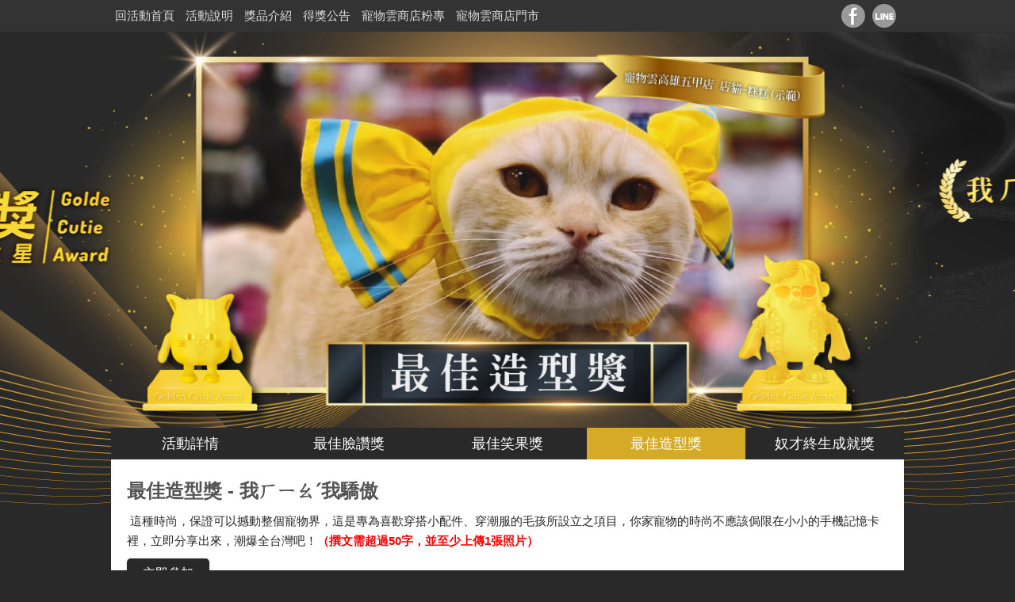

--- FILE ---
content_type: text/html; charset=utf-8
request_url: https://events.ettoday.net/activity/GoldenCutieAward/756/last/8
body_size: 6363
content:
<!doctype html>
<html lang="zh-TW">
<head>

<!-- 網頁基本meta data -->
<title>最佳造型獎 2020金萌獎｜東森寵物雲之星選拔賽 | ETtoday新聞雲 | 第 8 頁</title>
<link rel="canonical" href="https://events.ettoday.net/activity/GoldenCutieAward/756"/>
<meta name="robots" content="noindex,nofollow,noarchive"/>

<!-- 社群分享 開始 -->
<meta property="og:url" itemprop="url" content="https://events.ettoday.net/activity/GoldenCutieAward/756" />
<meta property="og:title" itemprop="name" content="2020金萌獎｜東森寵物雲之星選拔賽"/>
<meta property="og:description" itemprop="description" name="description" content="毛小孩就是毛小孩，不管怎麼裝扮都超可愛！不管是穿衣服、戴小配件都可以唷，現在立馬把照片傳上活動頁，經過網友們按讚數的評選，就有機會抱回大獎，成為寵物雲商店2020年2月份的寵物之星。

現在就秀出你家寶貝的時尚吧！"/>
<meta property="og:image" itemprop="image" content="https://cdn2.ettoday.net/activity/images/136/og_image_136.jpg?172421"/>
<meta property="og:type" content="article"/><!-- 社群分享 結束 -->

<!-- 基本meta 開始 -->
<meta charset="utf-8">
<meta http-equiv="Content-Type" content="text/html" />
<meta http-equiv="Content-Language" content="zh-TW" />
<meta name="viewport" content="width=device-width, initial-scale=1, minimum-scale=1, maximum-scale=3"/>
<link rel="icon" type="image/icon" href="https://cdn2.ettoday.net/web_2011/images/favicon_desktop.ico"/>
<link rel="apple-touch-icon" href="https://cdn2.ettoday.net/style/mobileweb2014/images/shortcut-icon-196.png" />
<!-- 基本meta 結束 -->

<!-- ★★社群分享 開始★★ -->
<meta property="fb:app_id" content="146858218737386"/>	
<meta property="og:locale" content="zh_TW" />
<meta property="og:site_name" name="application-name" content="2020金萌獎｜東森寵物雲之星選拔賽 | ETtoday新聞雲"/>
<meta property="article:publisher" content="https://www.facebook.com/ETtoday" />
<meta property="og:image:width" content="1200"/>
<meta property="og:image:height" content="628"/>
<!-- ★★社群分享 結束★★-->

<!-- ★CSS、JS 開始★ -->
<link href="https://events.ettoday.net/style/activity/css/style.css" rel="stylesheet" type="text/css" />
<link rel="stylesheet" type="text/css" href="https://events.ettoday.net/style/activity/js/jquery_bxslider/jquery.bxslider.css">
<link href="https://events.ettoday.net/style/activity/theme/136/th136.css" rel="stylesheet" type="text/css" />
<script src="https://events.ettoday.net/style/activity/js/jquery.js"></script>
<script src="https://events.ettoday.net/style/activity/js/jquery_bxslider/jquery.bxslider.js"></script>
<link href="https://events.ettoday.net/style/activity/js/jquery.venobox/venobox.css" rel="stylesheet" type="text/css" />
<script src="https://events.ettoday.net/style/activity/js/jquery.venobox/venobox.js"></script>
<script src="https://events.ettoday.net/style/activity/js/simple-upload.js"></script>
<script src="https://events.ettoday.net/style/activity/js/common.js"></script>
<!-- ★CSS、JS 結束★ -->

<!-- linkify:將網址轉a標籤 開始 -->
<script src="https://events.ettoday.net/style/activity/js/jquery_linkify/linkify.min.js"></script>
<script src="https://events.ettoday.net/style/activity/js/jquery_linkify/linkify-html.min.js"></script>
<!-- linkify:將網址轉a標籤 結束 -->

<!-- ★★流量統計碼 開始★★ -->
<!-- comScore流量統計碼 開始 --> 
<script>
  var _comscore = _comscore || [];
  _comscore.push({
    c1: "2",
    c2: "12357898",
    options: {
      enableFirstPartyCookie: true
    }
  });
  (function() {
    var s = document.createElement("script"), el = document.getElementsByTagName("script")[0]; s.async = true;
    s.src = "https://sb.scorecardresearch.com/cs/12357898/beacon.js";
    el.parentNode.insertBefore(s, el);
  })();
</script>
<noscript>
  <img src="https://sb.scorecardresearch.com/p?c1=2&c2=12357898&cv=4.4.0&cj=1">
</noscript>
<!-- comScore流量統計碼 結束 -->

<!-- 內部統計 #70 開始-->
<script language="JavaScript" type="text/javascript">
 var ts = Math.random();
 
      document.write('<scr' + 'ipt language="JavaScript" type="text/javascript" src="https://msg.ettoday.net/msg.php?kind=1&board_id=70&newskind=136&news_id=0&rr='+ts+'"></scr' + 'ipt>');
 </script>
<!-- 內部統計 #70 結束-->

<!-- Global site tag (gtag.js) - Google Analytics 開始 -->
<script async src="https://www.googletagmanager.com/gtag/js?id=G-DJFRY1N3T9"></script>
<script>
  window.dataLayer = window.dataLayer || [];
  function gtag(){dataLayer.push(arguments);}
  gtag('js', new Date());
  gtag('config', 'G-EK0KZ2R7Q6');//全網GA4
  gtag('config', 'G-DJFRY1N3T9');//活動公版GA4
</script>
<!-- Global site tag (gtag.js) - Google Analytics 結束 -->
<!-- ★★流量統計碼 結束★★ -->

<!-- 搜尋文章: index/search/sidebar頁面 -->
<script>
function article_search(text){
    if(text){
        location.href = "https://events.ettoday.net/activity/GoldenCutieAward/search/"+encodeURIComponent(text)+"/last";
    }
}
</script>
 
</head>

<body style="background-color:#292929">
<!-- FB 外掛組件 開始 -->
<div id="fb-root"></div>
<script>(function(d, s, id) {
  var js, fjs = d.getElementsByTagName(s)[0];
  if (d.getElementById(id)) return;
  js = d.createElement(s); js.id = id;
  js.src = 'https://connect.facebook.net/zh_TW/sdk.js#xfbml=1&version=v3.1&appId=146858218737386&autoLogAppEvents=1';
  fjs.parentNode.insertBefore(js, fjs);
}(document, 'script', 'facebook-jssdk'));</script>
<!-- FB 外掛組件 結束 -->

<script>

var this_time  = "202601230113";
var start_time = "202008200900";
var end_time   = "202010042359";
var url = "https://events.ettoday.net/activity/GoldenCutieAward";

// 投稿
function chk_status(e) {
    e.preventDefault();

    if (this_time < start_time) {
        alert("活動尚未開始，敬請期待");
        return;
    }

    if (this_time > end_time) {
        alert("感謝您的參與！投稿活動已經結束了");
        return;
    }

    $("#member_login_chk").attr("action", url + '/login');
    $("#member_login_chk").submit();
}

</script>

<!--topbar 開始-->

<div class="topbar_box">
    <!--inner 開始-->
    <div class="topbar clearfix">
        <!--側欄選單 開始-->
        <div class="side">
            <!--side_inner 開始-->
            <div class="nav_2 clearfix">
                <ul>

                    <li><a href="https://events.ettoday.net/misc/activity/GoldenCutieAward/" >回活動首頁</a></li>
                    <li><a href="https://events.ettoday.net/activity/GoldenCutieAward/rules">活動說明</a></li>
                    <li><a href="https://events.ettoday.net/activity/GoldenCutieAward/gift">獎品介紹</a></li>
                    <li><a href="https://events.ettoday.net/activity/GoldenCutieAward/winners">得獎公告</a></li>
                    <li><a href="https://www.facebook.com/etipets" target="_blank">寵物雲商店粉專</a></li>
                    <li><a href="https://www.etipets.com/" target="_blank">寵物雲商店門市</a></li>                </ul>
            </div>
            <!--side_inner 結束-->
        </div>
        <!--側欄選單 結束-->
        <!--group 開始-->
        <div class="group">
            <a class="fb" href="javascript:;" onClick="window.open('https://www.facebook.com/sharer/sharer.php?u='+encodeURIComponent('https://events.ettoday.net/activity/GoldenCutieAward'),'facebook-share-dialog','width=626,height=436');return false;"></a>
            <a class="line" target="_blank" href="https://social-plugins.line.me/lineit/share?url=https%3A%2F%2Fevents.ettoday.net%2Factivity%2FGoldenCutieAward%3FopenExternalBrowser%3D1"></a>
        </div>
        <!--group 結束-->
    </div>
    <!--inner 結束-->
</div> 
<!--topbar 結束-->
<!--側欄開關 開始-->
<div class="side_switch">
    <div class="btn btn_open"></div>
    <div class="btn btn_close"></div>
</div>
<!--側欄開關 結束-->
<!--wrapper 開始-->
<div class="wrapper wrapper756">
    <!--wrapper_inner 開始-->
    <div class="wrapper_inner">
        <!--header 開始-->
                <div class="header clearfix">
            <h1>最佳造型獎 2020金萌獎｜東森寵物雲之星選拔賽 | ETtoday新聞雲 | 第 8 頁</h1>

            <!--單張主視覺 開始-->
            <a class="visual visual756"></a>
            <!--單張主視覺 結束-->
                <!--水平選單 開始-->
        <div class="nav_1">
            <!--inner 開始-->
            <div class="nav_inner">
                    <a href="https://events.ettoday.net/activity/GoldenCutieAward/758" target="_self" class="">活動詳情</a>
                    <a href="https://events.ettoday.net/activity/GoldenCutieAward/754" target="_self" class="">最佳臉讚獎</a>
                    <a href="https://events.ettoday.net/activity/GoldenCutieAward/755" target="_self" class="">最佳笑果獎</a>
                    <a href="https://events.ettoday.net/activity/GoldenCutieAward/756" target="_self" class="current">最佳造型獎</a>
                    <a href="https://events.ettoday.net/activity/GoldenCutieAward/757" target="_self" class="">奴才終生成就獎</a>
            </div>
            <!--inner 結束-->
        </div>
        <!--水平選單 結束--> 
        </div>      
        <!--header 結束-->
        
        <!--container 開始-->
        <div class="container clearfix">
            <!--r2 開始-->
            <div class="r2">
                <!--主欄 開始-->
                <div class="c1">
                
                    <!-- 自由欄位 開始 -->
                    <div class="freetext">
                        <script>
$(function(){
    $(".footer").find(".item").eq(2).find("p").html("協辦<br/>單位")
})
</script>                    </div>
                    <!-- 自由欄位 結束 -->

                    <!--category 開始-->
                    <div class="category">
                        <h2>最佳造型獎 - 我ㄏㄧㄠˊ我驕傲</h2>
                        <p class="summary"><p>&nbsp;這種時尚，保證可以撼動整個寵物界，這是專為喜歡穿搭小配件、穿潮服的毛孩所設立之項目，你家寵物的時尚不應該侷限在小小的手機記憶卡裡，立即分享出來，潮爆全台灣吧！<span style="color: rgb(255, 0, 0);"><strong>（撰文需超過50字，並至少上傳1張照片）</strong></span></p></p>

                                                <!--operate_2 開始-->
                        <div class="operate_2 clearfix">
                            <form id="member_login_chk" method="POST" action="#">
                                <a class="btn_1" href="#" onclick="chk_status(event);" target="_self">
                                    立即參加                                </a>
                                <input type="hidden" name="redirect_url" value="https://events.ettoday.net/activity/GoldenCutieAward/756">
                                <input type="hidden" name="action" value="upload">
                            </form>
                        </div>
                        <!--operate_2 結束-->                        
                        
                        <!--operate_1 開始-->
                        <div class="operate_1 clearfix">
                            <!--box_1 左 開始-->
                            <div class="box_1">
                            
                                <p>排序：</p>
                                 <select onChange="location = this.options[this.selectedIndex].value;">
                                    <option value="https://events.ettoday.net/activity/GoldenCutieAward/756/last" selected >最新</option>
                                    <option value="https://events.ettoday.net/activity/GoldenCutieAward/756/first" >最舊</option>
                                    <option value="https://events.ettoday.net/activity/GoldenCutieAward/756/hot" >熱門</option>
                                </select>

                                                        </div>
                            <!--box_1 左 開始-->
                            <!--box_2 右 開始-->
                            <div class="box_2">
                            
                                <!--搜尋 開始 -->
                                <div class="search_1 clearfix">
                                    <form action="javascript:article_search($('#search').val());" method="get" name="searchForm" id="searchForm">
                                      <input class="keyword" type="text" size="26" id="search" name="search" value="搜尋作者、文章標題、內容" onclick="this.value='';"/>
                                      <a class="submit" href="javascript:article_search($('#search').val());">搜尋</a>
                                    </form> 
                                </div>
                                <!--搜尋 結束 -->

                                                        </div>
                            <!--box_2 右 結束-->
                        </div>
                        <!--operate_1 結束-->

                        <!--圖文列表 開始-->
                        <div class="part_pictxt_1 clearfix">
                            <!--組 開始-->
                            <div class="item">
                                <!--上半部 開始-->
                                <div class="box_1">
                                    <!--標籤 開始-->
                                    <div class="label clearfix">
                                    </div>
                                    <!--標籤 結束-->
                                                                        <a class="pic" href="https://events.ettoday.net/activity/GoldenCutieAward/article/36051/last">

                                                                              <img src="https://cdn2.ettoday.net/activity/images/136/article_36051_1_a.jpg">
                                        

                                    </a>
                                </div>
                                <!--上半部 結束-->
                                <!--下半部 開始-->
                                <div class="box_2">
                                    <h3>
                                      <a href="https://events.ettoday.net/activity/GoldenCutieAward/article/36051/last">
                                        我是公的                                      </a>
                                    </h3>
                                    <p>作者：林以庭</p>                                    
                                    <p>投票數：2</p>
                                    <p class='summary'></p>

                                    <!--投票鈕-->
                                    <div class="part_vote_1 clearfix">
                                                                            <a class="fb" href="https://events.ettoday.net/activity/GoldenCutieAward/article/36051/#btn_vote">facebook</a>
                                                                          </div>
                                    <!--投票鈕-->
                                     
                                    <p class="time">(2020-09-14 22:19)</p>

                                </div>
                                <!--下半部 結束-->
                            </div>
                            <!--組 結束-->

                        <!--廣告 開始-->
                                                <!--廣告 結束-->                                                
                            <!--組 開始-->
                            <div class="item">
                                <!--上半部 開始-->
                                <div class="box_1">
                                    <!--標籤 開始-->
                                    <div class="label clearfix">
                                    </div>
                                    <!--標籤 結束-->
                                                                        <a class="pic" href="https://events.ettoday.net/activity/GoldenCutieAward/article/36047/last">

                                                                              <img src="https://cdn2.ettoday.net/activity/images/136/article_36047_1_a.jpg">
                                        

                                    </a>
                                </div>
                                <!--上半部 結束-->
                                <!--下半部 開始-->
                                <div class="box_2">
                                    <h3>
                                      <a href="https://events.ettoday.net/activity/GoldenCutieAward/article/36047/last">
                                        可愛皮寶                                      </a>
                                    </h3>
                                    <p>作者：Chiao</p>                                    
                                    <p>投票數：1</p>
                                    <p class='summary'></p>

                                    <!--投票鈕-->
                                    <div class="part_vote_1 clearfix">
                                                                            <a class="fb" href="https://events.ettoday.net/activity/GoldenCutieAward/article/36047/#btn_vote">facebook</a>
                                                                          </div>
                                    <!--投票鈕-->
                                     
                                    <p class="time">(2020-09-14 22:03)</p>

                                </div>
                                <!--下半部 結束-->
                            </div>
                            <!--組 結束-->

                        <!--廣告 開始-->
                                                <!--廣告 結束-->                                                
                            <!--組 開始-->
                            <div class="item">
                                <!--上半部 開始-->
                                <div class="box_1">
                                    <!--標籤 開始-->
                                    <div class="label clearfix">
                                    </div>
                                    <!--標籤 結束-->
                                                                        <a class="pic" href="https://events.ettoday.net/activity/GoldenCutieAward/article/36006/last">

                                                                              <img src="https://cdn2.ettoday.net/activity/images/136/article_36006_1_a.jpg">
                                        

                                    </a>
                                </div>
                                <!--上半部 結束-->
                                <!--下半部 開始-->
                                <div class="box_2">
                                    <h3>
                                      <a href="https://events.ettoday.net/activity/GoldenCutieAward/article/36006/last">
                                        大頭大頭下雨不愁                                      </a>
                                    </h3>
                                    <p>作者：東寵代言人</p>                                    
                                    <p>投票數：6</p>
                                    <p class='summary'></p>

                                    <!--投票鈕-->
                                    <div class="part_vote_1 clearfix">
                                                                            <a class="fb" href="https://events.ettoday.net/activity/GoldenCutieAward/article/36006/#btn_vote">facebook</a>
                                                                          </div>
                                    <!--投票鈕-->
                                     
                                    <p class="time">(2020-09-14 20:03)</p>

                                </div>
                                <!--下半部 結束-->
                            </div>
                            <!--組 結束-->

                        <!--廣告 開始-->
                                                <!--廣告 結束-->                                                
                            <!--組 開始-->
                            <div class="item">
                                <!--上半部 開始-->
                                <div class="box_1">
                                    <!--標籤 開始-->
                                    <div class="label clearfix">
                                    </div>
                                    <!--標籤 結束-->
                                                                        <a class="pic" href="https://events.ettoday.net/activity/GoldenCutieAward/article/35998/last">

                                                                              <img src="https://cdn2.ettoday.net/activity/images/136/article_35998_1_a.jpg">
                                        

                                    </a>
                                </div>
                                <!--上半部 結束-->
                                <!--下半部 開始-->
                                <div class="box_2">
                                    <h3>
                                      <a href="https://events.ettoday.net/activity/GoldenCutieAward/article/35998/last">
                                        恭祝娘娘 萬福金安                                      </a>
                                    </h3>
                                    <p>作者：陳韋伶</p>                                    
                                    <p>投票數：4</p>
                                    <p class='summary'></p>

                                    <!--投票鈕-->
                                    <div class="part_vote_1 clearfix">
                                                                            <a class="fb" href="https://events.ettoday.net/activity/GoldenCutieAward/article/35998/#btn_vote">facebook</a>
                                                                          </div>
                                    <!--投票鈕-->
                                     
                                    <p class="time">(2020-09-14 19:34)</p>

                                </div>
                                <!--下半部 結束-->
                            </div>
                            <!--組 結束-->

                        <!--廣告 開始-->
                                                <!--廣告 結束-->                                                
                            <!--組 開始-->
                            <div class="item">
                                <!--上半部 開始-->
                                <div class="box_1">
                                    <!--標籤 開始-->
                                    <div class="label clearfix">
                                    </div>
                                    <!--標籤 結束-->
                                                                        <a class="pic" href="https://events.ettoday.net/activity/GoldenCutieAward/article/35985/last">

                                                                              <img src="https://cdn2.ettoday.net/activity/images/136/article_35985_1_a.jpg">
                                        

                                    </a>
                                </div>
                                <!--上半部 結束-->
                                <!--下半部 開始-->
                                <div class="box_2">
                                    <h3>
                                      <a href="https://events.ettoday.net/activity/GoldenCutieAward/article/35985/last">
                                        防疫期間你我一起來                                      </a>
                                    </h3>
                                    <p>作者：妞妞</p>                                    
                                    <p>投票數：4</p>
                                    <p class='summary'></p>

                                    <!--投票鈕-->
                                    <div class="part_vote_1 clearfix">
                                                                            <a class="fb" href="https://events.ettoday.net/activity/GoldenCutieAward/article/35985/#btn_vote">facebook</a>
                                                                          </div>
                                    <!--投票鈕-->
                                     
                                    <p class="time">(2020-09-14 18:15)</p>

                                </div>
                                <!--下半部 結束-->
                            </div>
                            <!--組 結束-->

                        <!--廣告 開始-->
                                                <!--廣告 結束-->                                                
                            <!--組 開始-->
                            <div class="item">
                                <!--上半部 開始-->
                                <div class="box_1">
                                    <!--標籤 開始-->
                                    <div class="label clearfix">
                                    </div>
                                    <!--標籤 結束-->
                                                                        <a class="pic" href="https://events.ettoday.net/activity/GoldenCutieAward/article/35972/last">

                                                                              <img src="https://cdn2.ettoday.net/activity/images/136/article_35972_1_a.jpg">
                                        

                                    </a>
                                </div>
                                <!--上半部 結束-->
                                <!--下半部 開始-->
                                <div class="box_2">
                                    <h3>
                                      <a href="https://events.ettoday.net/activity/GoldenCutieAward/article/35972/last">
                                        算你便宜一點啦                                      </a>
                                    </h3>
                                    <p>作者：廖名彥</p>                                    
                                    <p>投票數：1</p>
                                    <p class='summary'></p>

                                    <!--投票鈕-->
                                    <div class="part_vote_1 clearfix">
                                                                            <a class="fb" href="https://events.ettoday.net/activity/GoldenCutieAward/article/35972/#btn_vote">facebook</a>
                                                                          </div>
                                    <!--投票鈕-->
                                     
                                    <p class="time">(2020-09-14 17:40)</p>

                                </div>
                                <!--下半部 結束-->
                            </div>
                            <!--組 結束-->

                        <!--廣告 開始-->
                                                <!--廣告 結束-->                                                
                            <!--組 開始-->
                            <div class="item">
                                <!--上半部 開始-->
                                <div class="box_1">
                                    <!--標籤 開始-->
                                    <div class="label clearfix">
                                    </div>
                                    <!--標籤 結束-->
                                                                        <a class="pic" href="https://events.ettoday.net/activity/GoldenCutieAward/article/35948/last">

                                                                              <img src="https://cdn2.ettoday.net/activity/images/136/article_35948_1_a.jpg">
                                        

                                    </a>
                                </div>
                                <!--上半部 結束-->
                                <!--下半部 開始-->
                                <div class="box_2">
                                    <h3>
                                      <a href="https://events.ettoday.net/activity/GoldenCutieAward/article/35948/last">
                                                                              </a>
                                    </h3>
                                    <p>作者：張小柔</p>                                    
                                    <p>投票數：554</p>
                                    <p class='summary'></p>

                                    <!--投票鈕-->
                                    <div class="part_vote_1 clearfix">
                                                                            <a class="fb" href="https://events.ettoday.net/activity/GoldenCutieAward/article/35948/#btn_vote">facebook</a>
                                                                          </div>
                                    <!--投票鈕-->
                                     
                                    <p class="time">(2020-09-14 16:47)</p>

                                </div>
                                <!--下半部 結束-->
                            </div>
                            <!--組 結束-->

                        <!--廣告 開始-->
                                                <!--廣告 結束-->                                                
                            <!--組 開始-->
                            <div class="item">
                                <!--上半部 開始-->
                                <div class="box_1">
                                    <!--標籤 開始-->
                                    <div class="label clearfix">
                                    </div>
                                    <!--標籤 結束-->
                                                                        <a class="pic" href="https://events.ettoday.net/activity/GoldenCutieAward/article/35941/last">

                                                                              <img src="https://cdn2.ettoday.net/activity/images/136/article_35941_1_a.jpg">
                                        

                                    </a>
                                </div>
                                <!--上半部 結束-->
                                <!--下半部 開始-->
                                <div class="box_2">
                                    <h3>
                                      <a href="https://events.ettoday.net/activity/GoldenCutieAward/article/35941/last">
                                        巨嬰寶寶                                      </a>
                                    </h3>
                                    <p>作者：柯柯</p>                                    
                                    <p>投票數：2</p>
                                    <p class='summary'></p>

                                    <!--投票鈕-->
                                    <div class="part_vote_1 clearfix">
                                                                            <a class="fb" href="https://events.ettoday.net/activity/GoldenCutieAward/article/35941/#btn_vote">facebook</a>
                                                                          </div>
                                    <!--投票鈕-->
                                     
                                    <p class="time">(2020-09-14 16:42)</p>

                                </div>
                                <!--下半部 結束-->
                            </div>
                            <!--組 結束-->

                        <!--廣告 開始-->
                                                <!--廣告 結束-->                                                
                            <!--組 開始-->
                            <div class="item">
                                <!--上半部 開始-->
                                <div class="box_1">
                                    <!--標籤 開始-->
                                    <div class="label clearfix">
                                    </div>
                                    <!--標籤 結束-->
                                                                        <a class="pic" href="https://events.ettoday.net/activity/GoldenCutieAward/article/35937/last">

                                                                              <img src="https://cdn2.ettoday.net/activity/images/136/article_35937_1_a.jpg">
                                        

                                    </a>
                                </div>
                                <!--上半部 結束-->
                                <!--下半部 開始-->
                                <div class="box_2">
                                    <h3>
                                      <a href="https://events.ettoday.net/activity/GoldenCutieAward/article/35937/last">
                                        過年                                      </a>
                                    </h3>
                                    <p>作者：柯柯</p>                                    
                                    <p>投票數：1</p>
                                    <p class='summary'></p>

                                    <!--投票鈕-->
                                    <div class="part_vote_1 clearfix">
                                                                            <a class="fb" href="https://events.ettoday.net/activity/GoldenCutieAward/article/35937/#btn_vote">facebook</a>
                                                                          </div>
                                    <!--投票鈕-->
                                     
                                    <p class="time">(2020-09-14 16:33)</p>

                                </div>
                                <!--下半部 結束-->
                            </div>
                            <!--組 結束-->

                        <!--廣告 開始-->
                                                <!--廣告 結束-->                                                
                            <!--組 開始-->
                            <div class="item">
                                <!--上半部 開始-->
                                <div class="box_1">
                                    <!--標籤 開始-->
                                    <div class="label clearfix">
                                    </div>
                                    <!--標籤 結束-->
                                                                        <a class="pic" href="https://events.ettoday.net/activity/GoldenCutieAward/article/35935/last">

                                                                              <img src="https://cdn2.ettoday.net/activity/images/136/article_35935_1_a.jpg">
                                        

                                    </a>
                                </div>
                                <!--上半部 結束-->
                                <!--下半部 開始-->
                                <div class="box_2">
                                    <h3>
                                      <a href="https://events.ettoday.net/activity/GoldenCutieAward/article/35935/last">
                                        我可愛嘛                                      </a>
                                    </h3>
                                    <p>作者：柯柯</p>                                    
                                    <p>投票數：1</p>
                                    <p class='summary'></p>

                                    <!--投票鈕-->
                                    <div class="part_vote_1 clearfix">
                                                                            <a class="fb" href="https://events.ettoday.net/activity/GoldenCutieAward/article/35935/#btn_vote">facebook</a>
                                                                          </div>
                                    <!--投票鈕-->
                                     
                                    <p class="time">(2020-09-14 16:30)</p>

                                </div>
                                <!--下半部 結束-->
                            </div>
                            <!--組 結束-->

                        <!--廣告 開始-->
                                                <!--廣告 結束-->                                                
                            <!--組 開始-->
                            <div class="item">
                                <!--上半部 開始-->
                                <div class="box_1">
                                    <!--標籤 開始-->
                                    <div class="label clearfix">
                                    </div>
                                    <!--標籤 結束-->
                                                                        <a class="pic" href="https://events.ettoday.net/activity/GoldenCutieAward/article/35934/last">

                                                                              <img src="https://cdn2.ettoday.net/activity/images/136/article_35934_1_a.jpg">
                                        

                                    </a>
                                </div>
                                <!--上半部 結束-->
                                <!--下半部 開始-->
                                <div class="box_2">
                                    <h3>
                                      <a href="https://events.ettoday.net/activity/GoldenCutieAward/article/35934/last">
                                        我是網美                                      </a>
                                    </h3>
                                    <p>作者：骨雞</p>                                    
                                    <p>投票數：1</p>
                                    <p class='summary'></p>

                                    <!--投票鈕-->
                                    <div class="part_vote_1 clearfix">
                                                                            <a class="fb" href="https://events.ettoday.net/activity/GoldenCutieAward/article/35934/#btn_vote">facebook</a>
                                                                          </div>
                                    <!--投票鈕-->
                                     
                                    <p class="time">(2020-09-14 16:28)</p>

                                </div>
                                <!--下半部 結束-->
                            </div>
                            <!--組 結束-->

                        <!--廣告 開始-->
                                                <!--廣告 結束-->                                                
                            <!--組 開始-->
                            <div class="item">
                                <!--上半部 開始-->
                                <div class="box_1">
                                    <!--標籤 開始-->
                                    <div class="label clearfix">
                                    </div>
                                    <!--標籤 結束-->
                                                                        <a class="pic" href="https://events.ettoday.net/activity/GoldenCutieAward/article/35933/last">

                                                                              <img src="https://cdn2.ettoday.net/activity/images/136/article_35933_1_a.jpg">
                                        

                                    </a>
                                </div>
                                <!--上半部 結束-->
                                <!--下半部 開始-->
                                <div class="box_2">
                                    <h3>
                                      <a href="https://events.ettoday.net/activity/GoldenCutieAward/article/35933/last">
                                        剪美美～                                      </a>
                                    </h3>
                                    <p>作者：柯柯</p>                                    
                                    <p>投票數：1</p>
                                    <p class='summary'></p>

                                    <!--投票鈕-->
                                    <div class="part_vote_1 clearfix">
                                                                            <a class="fb" href="https://events.ettoday.net/activity/GoldenCutieAward/article/35933/#btn_vote">facebook</a>
                                                                          </div>
                                    <!--投票鈕-->
                                     
                                    <p class="time">(2020-09-14 16:26)</p>

                                </div>
                                <!--下半部 結束-->
                            </div>
                            <!--組 結束-->

                        <!--廣告 開始-->
                                                <!--廣告 結束-->                                                
                            <!--組 開始-->
                            <div class="item">
                                <!--上半部 開始-->
                                <div class="box_1">
                                    <!--標籤 開始-->
                                    <div class="label clearfix">
                                    </div>
                                    <!--標籤 結束-->
                                                                        <a class="pic" href="https://events.ettoday.net/activity/GoldenCutieAward/article/35923/last">

                                                                              <img src="https://cdn2.ettoday.net/activity/images/136/article_35923_1_a.jpg">
                                        

                                    </a>
                                </div>
                                <!--上半部 結束-->
                                <!--下半部 開始-->
                                <div class="box_2">
                                    <h3>
                                      <a href="https://events.ettoday.net/activity/GoldenCutieAward/article/35923/last">
                                        騷包笑笑                                      </a>
                                    </h3>
                                    <p>作者：王薏惠</p>                                    
                                    <p>投票數：7</p>
                                    <p class='summary'></p>

                                    <!--投票鈕-->
                                    <div class="part_vote_1 clearfix">
                                                                            <a class="fb" href="https://events.ettoday.net/activity/GoldenCutieAward/article/35923/#btn_vote">facebook</a>
                                                                          </div>
                                    <!--投票鈕-->
                                     
                                    <p class="time">(2020-09-14 16:04)</p>

                                </div>
                                <!--下半部 結束-->
                            </div>
                            <!--組 結束-->

                        <!--廣告 開始-->
                                                <!--廣告 結束-->                                                
                            <!--組 開始-->
                            <div class="item">
                                <!--上半部 開始-->
                                <div class="box_1">
                                    <!--標籤 開始-->
                                    <div class="label clearfix">
                                    </div>
                                    <!--標籤 結束-->
                                                                        <a class="pic" href="https://events.ettoday.net/activity/GoldenCutieAward/article/35918/last">

                                                                              <img src="https://cdn2.ettoday.net/activity/images/136/article_35918_1_a.jpg">
                                        

                                    </a>
                                </div>
                                <!--上半部 結束-->
                                <!--下半部 開始-->
                                <div class="box_2">
                                    <h3>
                                      <a href="https://events.ettoday.net/activity/GoldenCutieAward/article/35918/last">
                                        可愛小毛球                                      </a>
                                    </h3>
                                    <p>作者：Gary Kuo</p>                                    
                                    <p>投票數：1</p>
                                    <p class='summary'></p>

                                    <!--投票鈕-->
                                    <div class="part_vote_1 clearfix">
                                                                            <a class="fb" href="https://events.ettoday.net/activity/GoldenCutieAward/article/35918/#btn_vote">facebook</a>
                                                                          </div>
                                    <!--投票鈕-->
                                     
                                    <p class="time">(2020-09-14 15:46)</p>

                                </div>
                                <!--下半部 結束-->
                            </div>
                            <!--組 結束-->

                        <!--廣告 開始-->
                                                <!--廣告 結束-->                                                
                            <!--組 開始-->
                            <div class="item">
                                <!--上半部 開始-->
                                <div class="box_1">
                                    <!--標籤 開始-->
                                    <div class="label clearfix">
                                    </div>
                                    <!--標籤 結束-->
                                                                        <a class="pic" href="https://events.ettoday.net/activity/GoldenCutieAward/article/35890/last">

                                                                              <img src="https://cdn2.ettoday.net/activity/images/136/article_35890_1_a.jpg">
                                        

                                    </a>
                                </div>
                                <!--上半部 結束-->
                                <!--下半部 開始-->
                                <div class="box_2">
                                    <h3>
                                      <a href="https://events.ettoday.net/activity/GoldenCutieAward/article/35890/last">
                                        我穿西裝；我驕傲                                      </a>
                                    </h3>
                                    <p>作者：Nicole Zheng</p>                                    
                                    <p>投票數：10</p>
                                    <p class='summary'></p>

                                    <!--投票鈕-->
                                    <div class="part_vote_1 clearfix">
                                                                            <a class="fb" href="https://events.ettoday.net/activity/GoldenCutieAward/article/35890/#btn_vote">facebook</a>
                                                                          </div>
                                    <!--投票鈕-->
                                     
                                    <p class="time">(2020-09-14 12:33)</p>

                                </div>
                                <!--下半部 結束-->
                            </div>
                            <!--組 結束-->

                        <!--廣告 開始-->
                                                <!--廣告 結束-->                                                
                        </div>
                        <!--圖文列表 結束-->
                        <!--分頁 開始-->
                        <div class="part_pager_1"> <a href="https://events.ettoday.net/activity/GoldenCutieAward/756/last/1"> &lt;&lt; </a><a href="https://events.ettoday.net/activity/GoldenCutieAward/756/last/7"> &lt; </a><a href="https://events.ettoday.net/activity/GoldenCutieAward/756/last/3">3</a><a href="https://events.ettoday.net/activity/GoldenCutieAward/756/last/4">4</a><a href="https://events.ettoday.net/activity/GoldenCutieAward/756/last/5">5</a><a href="https://events.ettoday.net/activity/GoldenCutieAward/756/last/6">6</a><a href="https://events.ettoday.net/activity/GoldenCutieAward/756/last/7">7</a><span class="current">8</span><a href="https://events.ettoday.net/activity/GoldenCutieAward/756/last/9">9</a><a href="https://events.ettoday.net/activity/GoldenCutieAward/756/last/10">10</a><a href="https://events.ettoday.net/activity/GoldenCutieAward/756/last/11">11</a><a href="https://events.ettoday.net/activity/GoldenCutieAward/756/last/12">12</a><a href="https://events.ettoday.net/activity/GoldenCutieAward/756/last/9"> &gt; </a><a href="https://events.ettoday.net/activity/GoldenCutieAward/756/last/28"> &gt;&gt; </a><p class="info">第8頁 | 共28頁 (414則) </p></div>                        <!--分頁 結束--> 
                    </div>
                    <!--category 結束-->
                </div>
                <!--主欄 結束-->
            </div>
            <!--r2 結束-->
        </div>
        <!--container 結束-->
        <!--footer_box 開始-->
                <div class="footer">
            <!--logo 開始-->
            <div class="footer_logo clearfix">
                <!--組 開始-->
                <div class="item clearfix">
                    <p>主辦<br/>單位</p>
                    <!--box_1 開始-->
                    <div class="box_1 clearfix">

                        <a href="" class="pic" target="_blank">
                            <img src="https://cdn2.ettoday.net/activity/images/136/logo_81.jpg" width="120" height="auto"/>
                        </a>
                            </div>
                    <!--box_1 結束-->
                </div>
                <!--組 結束-->
                <!--組 開始-->
                <div class="item clearfix"> 
                    <p>贊助<br/>廠商</p>
                    <!--box_1 開始-->
                    <div class="box_1 clearfix">

                        <a href="" class="pic" target="_blank">
                            <img src="https://cdn2.ettoday.net/activity/images/136/logo_73.jpg" width="120" height="auto"/>
                        </a>
        
                        <a href="" class="pic" target="_blank">
                            <img src="https://cdn2.ettoday.net/activity/images/136/logo_74.jpg" width="120" height="auto"/>
                        </a>
        
                        <a href="" class="pic" target="_blank">
                            <img src="https://cdn2.ettoday.net/activity/images/136/logo_75.jpg" width="120" height="auto"/>
                        </a>
        
                        <a href="" class="pic" target="_blank">
                            <img src="https://cdn2.ettoday.net/activity/images/136/logo_69.jpg" width="120" height="auto"/>
                        </a>
        
                        <a href="" class="pic" target="_blank">
                            <img src="https://cdn2.ettoday.net/activity/images/136/logo_68.jpg" width="120" height="auto"/>
                        </a>
        
                        <a href="" class="pic" target="_blank">
                            <img src="https://cdn2.ettoday.net/activity/images/136/logo_72.jpg" width="120" height="auto"/>
                        </a>
        
                        <a href="" class="pic" target="_blank">
                            <img src="https://cdn2.ettoday.net/activity/images/136/logo_71.jpg" width="120" height="auto"/>
                        </a>
        
                        <a href="" class="pic" target="_blank">
                            <img src="https://cdn2.ettoday.net/activity/images/136/logo_70.jpg" width="120" height="auto"/>
                        </a>
        
                        <a href="" class="pic" target="_blank">
                            <img src="https://cdn2.ettoday.net/activity/images/136/logo_76.jpg" width="120" height="auto"/>
                        </a>
        
                        <a href="" class="pic" target="_blank">
                            <img src="https://cdn2.ettoday.net/activity/images/136/logo_77.jpg" width="120" height="auto"/>
                        </a>
        
                        <a href="" class="pic" target="_blank">
                            <img src="https://cdn2.ettoday.net/activity/images/136/logo_78.jpg" width="120" height="auto"/>
                        </a>
        
                        <a href="" class="pic" target="_blank">
                            <img src="https://cdn2.ettoday.net/activity/images/136/logo_87.jpg" width="120" height="auto"/>
                        </a>
        
                        <a href="" class="pic" target="_blank">
                            <img src="https://cdn2.ettoday.net/activity/images/136/logo_86.jpg" width="120" height="auto"/>
                        </a>
        
                        <a href="" class="pic" target="_blank">
                            <img src="https://cdn2.ettoday.net/activity/images/136/logo_67.jpg" width="120" height="auto"/>
                        </a>
        
                        <a href="" class="pic" target="_blank">
                            <img src="https://cdn2.ettoday.net/activity/images/136/logo_83.jpg" width="120" height="auto"/>
                        </a>
        
                        <a href="https://www.facebook.com/bunnyplanet.photo/" class="pic" target="_blank">
                            <img src="https://cdn2.ettoday.net/activity/images/136/logo_84.jpg" width="120" height="auto"/>
                        </a>
                            </div>
                    <!--box_1 結束-->
                </div>
                <!--組 結束-->
                <!--組 開始-->
                <div class="item clearfix">
                    <p>合作<br/>媒體</p>
                    <!--box_1 開始-->
                    <div class="box_1 clearfix">

                        <a href="" class="pic" target="_blank">
                            <img src="https://cdn2.ettoday.net/activity/images/136/logo_82.jpg" width="120" height="auto"/>
                        </a>
        
                        <a href="" class="pic" target="_blank">
                            <img src="https://cdn2.ettoday.net/activity/images/136/logo_85.jpg" width="120" height="auto"/>
                        </a>
                            </div>
                    <!--box_1 結束-->
                </div>
                <!--組 結束-->
            </div>
            <!--logo 結束-->
            <!--版權宣告 開始-->
            <p>東森新媒體控股股份有限公司 版權所有，非經授權不許轉載本網站內容<br> &copy; <span>ETtoday.net</span> All Rights Reserved.
            電話：+886-2-5555-6366</p>
            <!--版權宣告 結束-->
        </div>        <!--footer_box 結束--> 
    </div>
    <!--wrapper_inner 結束-->
    <!--滾回上面 gototop 開始-->
    <div class="gototop">回到最上面</div>
    <!--滾回上面 gototop 結束-->
</div>
<!--wrapper 結束-->
</body>
</html>


--- FILE ---
content_type: text/css
request_url: https://events.ettoday.net/style/activity/theme/136/th136.css
body_size: 1034
content:

@charset "utf-8";
/* CSS Document */
/**********************************************************版型****************************************************************************/
body{
background:#292929; /*網頁底色*/
}
/*大於1000*/
@media only screen and (min-width:1000px){

    .wrapper{
        background-image:url(https://cdn2.ettoday.net/activity/images/136/bgimage_136.jpg); /*網頁底圖*/
        background-repeat:no-repeat; /*是否repeat底圖*/
    }
    .wrapper758{
        background-image:url(); /*網頁底圖*/
        background-repeat:no-repeat; /*是否repeat底圖*/
    }
    .wrapper754{
        background-image:url(https://cdn2.ettoday.net/activity/images/136/bgimage_u754.jpg); /*網頁底圖*/
        background-repeat:no-repeat; /*是否repeat底圖*/
    }
    .wrapper755{
        background-image:url(https://cdn2.ettoday.net/activity/images/136/bgimage_u755.jpg); /*網頁底圖*/
        background-repeat:no-repeat; /*是否repeat底圖*/
    }
    .wrapper756{
        background-image:url(https://cdn2.ettoday.net/activity/images/136/bgimage_u756.jpg); /*網頁底圖*/
        background-repeat:no-repeat; /*是否repeat底圖*/
    }
    .wrapper757{
        background-image:url(https://cdn2.ettoday.net/activity/images/136/bgimage_u757.jpg); /*網頁底圖*/
        background-repeat:no-repeat; /*是否repeat底圖*/
    }
}
/*主視覺===================*/
.header h1{display:none;}

    .header a.visual{
        height:150px; /*主視覺 - mobile 高度*/
        background-image:url(https://cdn2.ettoday.net/activity/images/136/vision_822.jpg); /*主視覺 - mobile*/
    }
    .header a.visual758{
        height:150px; /*主視覺 - mobile 高度*/
        background-image:url(); /*主視覺 - mobile*/
    }
    .header a.visual754{
        height:150px; /*主視覺 - mobile 高度*/
        background-image:url(https://cdn2.ettoday.net/activity/images/136/vision_816.jpg); /*主視覺 - mobile*/
    }
    .header a.visual755{
        height:150px; /*主視覺 - mobile 高度*/
        background-image:url(https://cdn2.ettoday.net/activity/images/136/vision_821.jpg); /*主視覺 - mobile*/
    }
    .header a.visual756{
        height:150px; /*主視覺 - mobile 高度*/
        background-image:url(https://cdn2.ettoday.net/activity/images/136/vision_820.jpg); /*主視覺 - mobile*/
    }
    .header a.visual757{
        height:150px; /*主視覺 - mobile 高度*/
        background-image:url(https://cdn2.ettoday.net/activity/images/136/vision_823.jpg); /*主視覺 - mobile*/
    }

/*大於768*/
@media only screen and (min-width:768px){
    .header a.visual{
        height:250px; /*主視覺 - 平板 高度*/
        background-image:url(https://cdn2.ettoday.net/activity/images/136/vision_815.jpg); /*主視覺 - pc*/
    }
    .header a.visual758{
        height:250px; /*主視覺 - 平板 高度*/
        background-image:url(); /*主視覺 - pc*/
    }
    .header a.visual754{
        height:250px; /*主視覺 - 平板 高度*/
        background-image:url(https://cdn2.ettoday.net/activity/images/136/vision_814.jpg); /*主視覺 - pc*/
    }
    .header a.visual755{
        height:180px; /*主視覺 - 平板 高度*/
        background-image:url(https://cdn2.ettoday.net/activity/images/136/vision_817.jpg); /*主視覺 - pc*/
    }
    .header a.visual756{
        height:180px; /*主視覺 - 平板 高度*/
        background-image:url(https://cdn2.ettoday.net/activity/images/136/vision_818.jpg); /*主視覺 - pc*/
    }
    .header a.visual757{
        height:180px; /*主視覺 - 平板 高度*/
        background-image:url(https://cdn2.ettoday.net/activity/images/136/vision_819.jpg); /*主視覺 - pc*/
    }
}

/*大於1000*/
@media only screen and (min-width:1000px){
    .header a.visual{
        height:500px; /*主視覺 - pc 高度*/
    }
    .header a.visual758{
        height:500px; /*主視覺 - pc 高度*/
    }
    .header a.visual754{
        height:500px; /*主視覺 - pc 高度*/
    }
    .header a.visual755{
        height:500px; /*主視覺 - pc 高度*/
    }
    .header a.visual756{
        height:500px; /*主視覺 - pc 高度*/
    }
    .header a.visual757{
        height:500px; /*主視覺 - pc 高度*/
    }
}

/**********************************************************水平選單****************************************************************************/
/*水平選單========================*/
.nav_1{
background:#292929; /*水平選單-底色*/
}
/*hover*/
.nav_1 .nav_inner a:link, .nav_1 .nav_inner a:visited {
background:#292929; /*預設按鈕-底色*/
color:#ffffff; /*預設按鈕-字色*/
}
.nav_1 .nav_inner a:hover, .nav_1 .nav_inner a:active {
background:#d5aa26; /*滑上按鈕-底色*/
color:#ffffff; /*滑上按鈕-字色*/
}
/*current*/
.nav_1 .nav_inner a.current{
background:#d5aa26; /*current按鈕-底色*/
color:#ffffff; /*current按鈕-字色*/
}
/*大於1000*/
@media only screen and (min-width:1000px){
.nav_1 .nav_inner a{
width:calc(100%/5); /*按鈕顆數(算寬度)*/
}
}


/**********************************************************區塊****************************************************************************/
/*part_pictxt_1 圖文列表1=======================*/
.part_pictxt_1 .item .box_1{
background:#; /*縮圖-底色*/
}

/*標籤*/
.part_pictxt_1 .item .box_1 .label span.color54{
background:#4bcd70; /*標籤54-底色*/
color:#fff; /*標籤54-字色*/
}

/*part_vote_1 投票數*/
.part_vote_1 p.info {
background:#; /*底色*/
color:#; /*-字色*/
}

/**********************************************************按鈕****************************************************************************/
/*btn_1 單顆按鈕=======================*/
.btn_1{
background:#292929; /*萬用按鈕-預設背景色*/
color:#ffffff; /*萬用按鈕-預設字色*/
}

/*part_menu_1 雙顆按鈕========================*/
.part_menu_1 .btn_1:nth-of-type(1){
background:#d5aa26; /*左邊按鈕-背景色*/
color:#292929; /*左邊按鈕-字色*/
} 
.part_menu_1 .btn_1:nth-of-type(2){
background:#d5aa26; /*右邊按鈕-背景色*/
color:#292929; /*右邊按鈕-字色*/
}
